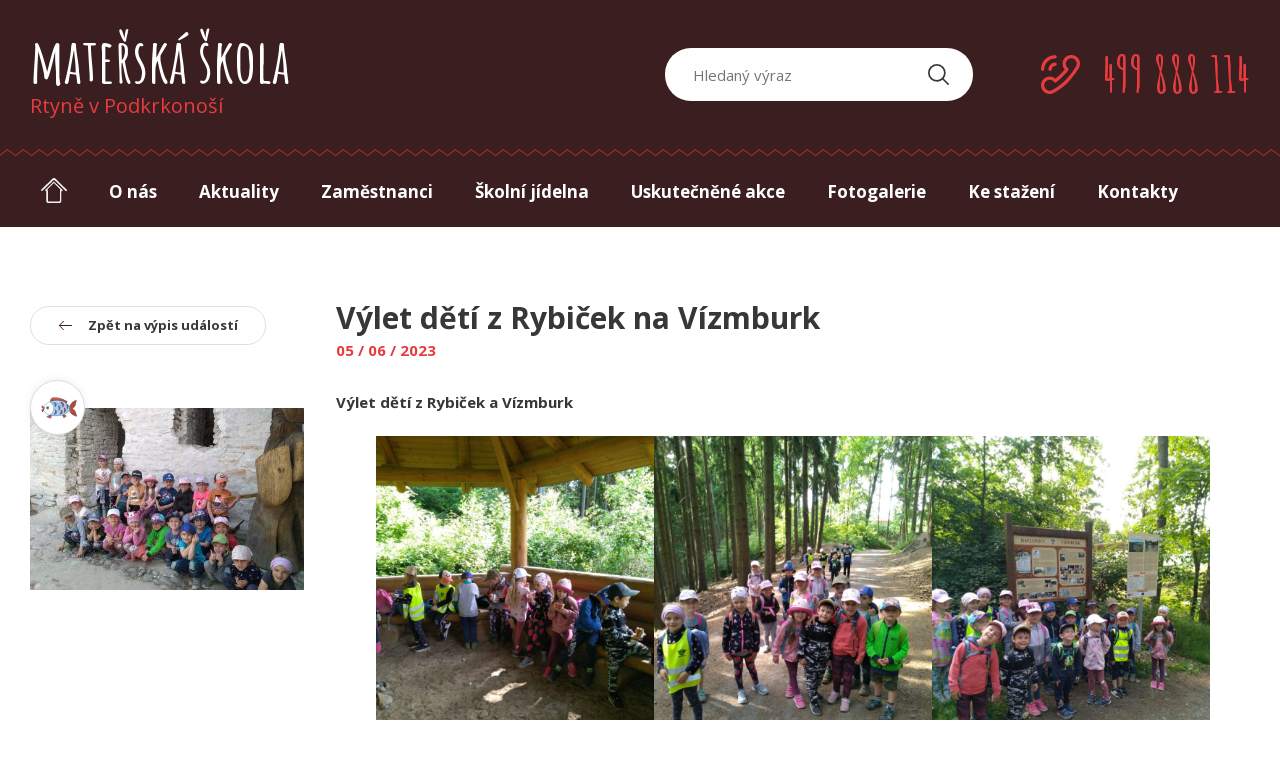

--- FILE ---
content_type: text/html; charset=UTF-8
request_url: https://www.msrtyne.cz/akce/vylet-deti-z-rybicek-a-vizmburk
body_size: 10988
content:
<!DOCTYPE html><html lang="cs" class="no-js"><head><meta charset="UTF-8" /><meta http-equiv="x-ua-compatible" content="ie=edge"><meta name="viewport" content="width=device-width" /><link rel="profile" href="http://gmpg.org/xfn/11" /><link rel="pingback" href="" /><meta name='robots' content='index, follow, max-image-preview:large, max-snippet:-1, max-video-preview:-1' /><style>img:is([sizes="auto" i], [sizes^="auto," i]) { contain-intrinsic-size: 3000px 1500px }</style><link media="all" href="https://www.msrtyne.cz/corexdeay/cache/autoptimize/css/autoptimize_d5d17e3eb1cff031a28455427f1e4cf7.css" rel="stylesheet"><title>Výlet dětí z Rybiček na Vízmburk - Mateřská škola</title><link rel="canonical" href="https://www.msrtyne.cz/akce/vylet-deti-z-rybicek-a-vizmburk" /><meta property="og:locale" content="cs_CZ" /><meta property="og:type" content="article" /><meta property="og:title" content="Výlet dětí z Rybiček na Vízmburk - Mateřská škola" /><meta property="og:description" content="Výlet dětí z Rybiček a Vízmburk" /><meta property="og:url" content="https://www.msrtyne.cz/akce/vylet-deti-z-rybicek-a-vizmburk" /><meta property="og:site_name" content="Mateřská škola" /><meta property="article:modified_time" content="2023-06-05T15:27:53+00:00" /><meta property="og:image" content="http://www.msrtyne.cz/corexdeay/uploads/2023/06/IMG-20230605-WA0026.jpg" /><meta property="og:image:width" content="900" /><meta property="og:image:height" content="1200" /><meta property="og:image:type" content="image/jpeg" /><meta name="twitter:card" content="summary_large_image" /><meta name="twitter:label1" content="Odhadovaná doba čtení" /><meta name="twitter:data1" content="7 minut" /> <script type="application/ld+json" class="yoast-schema-graph">{"@context":"https://schema.org","@graph":[{"@type":"WebPage","@id":"https://www.msrtyne.cz/akce/vylet-deti-z-rybicek-a-vizmburk","url":"https://www.msrtyne.cz/akce/vylet-deti-z-rybicek-a-vizmburk","name":"Výlet dětí z Rybiček na Vízmburk - Mateřská škola","isPartOf":{"@id":"https://www.msrtyne.cz/#website"},"primaryImageOfPage":{"@id":"https://www.msrtyne.cz/akce/vylet-deti-z-rybicek-a-vizmburk#primaryimage"},"image":{"@id":"https://www.msrtyne.cz/akce/vylet-deti-z-rybicek-a-vizmburk#primaryimage"},"thumbnailUrl":"https://www.msrtyne.cz/corexdeay/uploads/2023/06/IMG-20230605-WA0026.jpg","datePublished":"2023-06-05T15:27:18+00:00","dateModified":"2023-06-05T15:27:53+00:00","breadcrumb":{"@id":"https://www.msrtyne.cz/akce/vylet-deti-z-rybicek-a-vizmburk#breadcrumb"},"inLanguage":"cs","potentialAction":[{"@type":"ReadAction","target":["https://www.msrtyne.cz/akce/vylet-deti-z-rybicek-a-vizmburk"]}]},{"@type":"ImageObject","inLanguage":"cs","@id":"https://www.msrtyne.cz/akce/vylet-deti-z-rybicek-a-vizmburk#primaryimage","url":"https://www.msrtyne.cz/corexdeay/uploads/2023/06/IMG-20230605-WA0026.jpg","contentUrl":"https://www.msrtyne.cz/corexdeay/uploads/2023/06/IMG-20230605-WA0026.jpg","width":900,"height":1200},{"@type":"BreadcrumbList","@id":"https://www.msrtyne.cz/akce/vylet-deti-z-rybicek-a-vizmburk#breadcrumb","itemListElement":[{"@type":"ListItem","position":1,"name":"Domů","item":"https://www.msrtyne.cz/"},{"@type":"ListItem","position":2,"name":"Akce","item":"https://www.msrtyne.cz/uskutecnene-akce"},{"@type":"ListItem","position":3,"name":"Výlet dětí z Rybiček na Vízmburk"}]},{"@type":"WebSite","@id":"https://www.msrtyne.cz/#website","url":"https://www.msrtyne.cz/","name":"Mateřská škola","description":"Rtyně v Podkrkonoší","potentialAction":[{"@type":"SearchAction","target":{"@type":"EntryPoint","urlTemplate":"https://www.msrtyne.cz/?s={search_term_string}"},"query-input":{"@type":"PropertyValueSpecification","valueRequired":true,"valueName":"search_term_string"}}],"inLanguage":"cs"}]}</script>  <script type="text/javascript">window._wpemojiSettings = {"baseUrl":"https:\/\/s.w.org\/images\/core\/emoji\/16.0.1\/72x72\/","ext":".png","svgUrl":"https:\/\/s.w.org\/images\/core\/emoji\/16.0.1\/svg\/","svgExt":".svg","source":{"concatemoji":"https:\/\/www.msrtyne.cz\/wp-includes\/js\/wp-emoji-release.min.js?ver=6.8.3"}};
/*! This file is auto-generated */
!function(s,n){var o,i,e;function c(e){try{var t={supportTests:e,timestamp:(new Date).valueOf()};sessionStorage.setItem(o,JSON.stringify(t))}catch(e){}}function p(e,t,n){e.clearRect(0,0,e.canvas.width,e.canvas.height),e.fillText(t,0,0);var t=new Uint32Array(e.getImageData(0,0,e.canvas.width,e.canvas.height).data),a=(e.clearRect(0,0,e.canvas.width,e.canvas.height),e.fillText(n,0,0),new Uint32Array(e.getImageData(0,0,e.canvas.width,e.canvas.height).data));return t.every(function(e,t){return e===a[t]})}function u(e,t){e.clearRect(0,0,e.canvas.width,e.canvas.height),e.fillText(t,0,0);for(var n=e.getImageData(16,16,1,1),a=0;a<n.data.length;a++)if(0!==n.data[a])return!1;return!0}function f(e,t,n,a){switch(t){case"flag":return n(e,"\ud83c\udff3\ufe0f\u200d\u26a7\ufe0f","\ud83c\udff3\ufe0f\u200b\u26a7\ufe0f")?!1:!n(e,"\ud83c\udde8\ud83c\uddf6","\ud83c\udde8\u200b\ud83c\uddf6")&&!n(e,"\ud83c\udff4\udb40\udc67\udb40\udc62\udb40\udc65\udb40\udc6e\udb40\udc67\udb40\udc7f","\ud83c\udff4\u200b\udb40\udc67\u200b\udb40\udc62\u200b\udb40\udc65\u200b\udb40\udc6e\u200b\udb40\udc67\u200b\udb40\udc7f");case"emoji":return!a(e,"\ud83e\udedf")}return!1}function g(e,t,n,a){var r="undefined"!=typeof WorkerGlobalScope&&self instanceof WorkerGlobalScope?new OffscreenCanvas(300,150):s.createElement("canvas"),o=r.getContext("2d",{willReadFrequently:!0}),i=(o.textBaseline="top",o.font="600 32px Arial",{});return e.forEach(function(e){i[e]=t(o,e,n,a)}),i}function t(e){var t=s.createElement("script");t.src=e,t.defer=!0,s.head.appendChild(t)}"undefined"!=typeof Promise&&(o="wpEmojiSettingsSupports",i=["flag","emoji"],n.supports={everything:!0,everythingExceptFlag:!0},e=new Promise(function(e){s.addEventListener("DOMContentLoaded",e,{once:!0})}),new Promise(function(t){var n=function(){try{var e=JSON.parse(sessionStorage.getItem(o));if("object"==typeof e&&"number"==typeof e.timestamp&&(new Date).valueOf()<e.timestamp+604800&&"object"==typeof e.supportTests)return e.supportTests}catch(e){}return null}();if(!n){if("undefined"!=typeof Worker&&"undefined"!=typeof OffscreenCanvas&&"undefined"!=typeof URL&&URL.createObjectURL&&"undefined"!=typeof Blob)try{var e="postMessage("+g.toString()+"("+[JSON.stringify(i),f.toString(),p.toString(),u.toString()].join(",")+"));",a=new Blob([e],{type:"text/javascript"}),r=new Worker(URL.createObjectURL(a),{name:"wpTestEmojiSupports"});return void(r.onmessage=function(e){c(n=e.data),r.terminate(),t(n)})}catch(e){}c(n=g(i,f,p,u))}t(n)}).then(function(e){for(var t in e)n.supports[t]=e[t],n.supports.everything=n.supports.everything&&n.supports[t],"flag"!==t&&(n.supports.everythingExceptFlag=n.supports.everythingExceptFlag&&n.supports[t]);n.supports.everythingExceptFlag=n.supports.everythingExceptFlag&&!n.supports.flag,n.DOMReady=!1,n.readyCallback=function(){n.DOMReady=!0}}).then(function(){return e}).then(function(){var e;n.supports.everything||(n.readyCallback(),(e=n.source||{}).concatemoji?t(e.concatemoji):e.wpemoji&&e.twemoji&&(t(e.twemoji),t(e.wpemoji)))}))}((window,document),window._wpemojiSettings);</script> <style id='wp-emoji-styles-inline-css' type='text/css'>img.wp-smiley, img.emoji {
		display: inline !important;
		border: none !important;
		box-shadow: none !important;
		height: 1em !important;
		width: 1em !important;
		margin: 0 0.07em !important;
		vertical-align: -0.1em !important;
		background: none !important;
		padding: 0 !important;
	}</style><style id='classic-theme-styles-inline-css' type='text/css'>/*! This file is auto-generated */
.wp-block-button__link{color:#fff;background-color:#32373c;border-radius:9999px;box-shadow:none;text-decoration:none;padding:calc(.667em + 2px) calc(1.333em + 2px);font-size:1.125em}.wp-block-file__button{background:#32373c;color:#fff;text-decoration:none}</style><style id='global-styles-inline-css' type='text/css'>:root{--wp--preset--aspect-ratio--square: 1;--wp--preset--aspect-ratio--4-3: 4/3;--wp--preset--aspect-ratio--3-4: 3/4;--wp--preset--aspect-ratio--3-2: 3/2;--wp--preset--aspect-ratio--2-3: 2/3;--wp--preset--aspect-ratio--16-9: 16/9;--wp--preset--aspect-ratio--9-16: 9/16;--wp--preset--color--black: #000000;--wp--preset--color--cyan-bluish-gray: #abb8c3;--wp--preset--color--white: #ffffff;--wp--preset--color--pale-pink: #f78da7;--wp--preset--color--vivid-red: #cf2e2e;--wp--preset--color--luminous-vivid-orange: #ff6900;--wp--preset--color--luminous-vivid-amber: #fcb900;--wp--preset--color--light-green-cyan: #7bdcb5;--wp--preset--color--vivid-green-cyan: #00d084;--wp--preset--color--pale-cyan-blue: #8ed1fc;--wp--preset--color--vivid-cyan-blue: #0693e3;--wp--preset--color--vivid-purple: #9b51e0;--wp--preset--gradient--vivid-cyan-blue-to-vivid-purple: linear-gradient(135deg,rgba(6,147,227,1) 0%,rgb(155,81,224) 100%);--wp--preset--gradient--light-green-cyan-to-vivid-green-cyan: linear-gradient(135deg,rgb(122,220,180) 0%,rgb(0,208,130) 100%);--wp--preset--gradient--luminous-vivid-amber-to-luminous-vivid-orange: linear-gradient(135deg,rgba(252,185,0,1) 0%,rgba(255,105,0,1) 100%);--wp--preset--gradient--luminous-vivid-orange-to-vivid-red: linear-gradient(135deg,rgba(255,105,0,1) 0%,rgb(207,46,46) 100%);--wp--preset--gradient--very-light-gray-to-cyan-bluish-gray: linear-gradient(135deg,rgb(238,238,238) 0%,rgb(169,184,195) 100%);--wp--preset--gradient--cool-to-warm-spectrum: linear-gradient(135deg,rgb(74,234,220) 0%,rgb(151,120,209) 20%,rgb(207,42,186) 40%,rgb(238,44,130) 60%,rgb(251,105,98) 80%,rgb(254,248,76) 100%);--wp--preset--gradient--blush-light-purple: linear-gradient(135deg,rgb(255,206,236) 0%,rgb(152,150,240) 100%);--wp--preset--gradient--blush-bordeaux: linear-gradient(135deg,rgb(254,205,165) 0%,rgb(254,45,45) 50%,rgb(107,0,62) 100%);--wp--preset--gradient--luminous-dusk: linear-gradient(135deg,rgb(255,203,112) 0%,rgb(199,81,192) 50%,rgb(65,88,208) 100%);--wp--preset--gradient--pale-ocean: linear-gradient(135deg,rgb(255,245,203) 0%,rgb(182,227,212) 50%,rgb(51,167,181) 100%);--wp--preset--gradient--electric-grass: linear-gradient(135deg,rgb(202,248,128) 0%,rgb(113,206,126) 100%);--wp--preset--gradient--midnight: linear-gradient(135deg,rgb(2,3,129) 0%,rgb(40,116,252) 100%);--wp--preset--font-size--small: 13px;--wp--preset--font-size--medium: 20px;--wp--preset--font-size--large: 36px;--wp--preset--font-size--x-large: 42px;--wp--preset--spacing--20: 0.44rem;--wp--preset--spacing--30: 0.67rem;--wp--preset--spacing--40: 1rem;--wp--preset--spacing--50: 1.5rem;--wp--preset--spacing--60: 2.25rem;--wp--preset--spacing--70: 3.38rem;--wp--preset--spacing--80: 5.06rem;--wp--preset--shadow--natural: 6px 6px 9px rgba(0, 0, 0, 0.2);--wp--preset--shadow--deep: 12px 12px 50px rgba(0, 0, 0, 0.4);--wp--preset--shadow--sharp: 6px 6px 0px rgba(0, 0, 0, 0.2);--wp--preset--shadow--outlined: 6px 6px 0px -3px rgba(255, 255, 255, 1), 6px 6px rgba(0, 0, 0, 1);--wp--preset--shadow--crisp: 6px 6px 0px rgba(0, 0, 0, 1);}:where(.is-layout-flex){gap: 0.5em;}:where(.is-layout-grid){gap: 0.5em;}body .is-layout-flex{display: flex;}.is-layout-flex{flex-wrap: wrap;align-items: center;}.is-layout-flex > :is(*, div){margin: 0;}body .is-layout-grid{display: grid;}.is-layout-grid > :is(*, div){margin: 0;}:where(.wp-block-columns.is-layout-flex){gap: 2em;}:where(.wp-block-columns.is-layout-grid){gap: 2em;}:where(.wp-block-post-template.is-layout-flex){gap: 1.25em;}:where(.wp-block-post-template.is-layout-grid){gap: 1.25em;}.has-black-color{color: var(--wp--preset--color--black) !important;}.has-cyan-bluish-gray-color{color: var(--wp--preset--color--cyan-bluish-gray) !important;}.has-white-color{color: var(--wp--preset--color--white) !important;}.has-pale-pink-color{color: var(--wp--preset--color--pale-pink) !important;}.has-vivid-red-color{color: var(--wp--preset--color--vivid-red) !important;}.has-luminous-vivid-orange-color{color: var(--wp--preset--color--luminous-vivid-orange) !important;}.has-luminous-vivid-amber-color{color: var(--wp--preset--color--luminous-vivid-amber) !important;}.has-light-green-cyan-color{color: var(--wp--preset--color--light-green-cyan) !important;}.has-vivid-green-cyan-color{color: var(--wp--preset--color--vivid-green-cyan) !important;}.has-pale-cyan-blue-color{color: var(--wp--preset--color--pale-cyan-blue) !important;}.has-vivid-cyan-blue-color{color: var(--wp--preset--color--vivid-cyan-blue) !important;}.has-vivid-purple-color{color: var(--wp--preset--color--vivid-purple) !important;}.has-black-background-color{background-color: var(--wp--preset--color--black) !important;}.has-cyan-bluish-gray-background-color{background-color: var(--wp--preset--color--cyan-bluish-gray) !important;}.has-white-background-color{background-color: var(--wp--preset--color--white) !important;}.has-pale-pink-background-color{background-color: var(--wp--preset--color--pale-pink) !important;}.has-vivid-red-background-color{background-color: var(--wp--preset--color--vivid-red) !important;}.has-luminous-vivid-orange-background-color{background-color: var(--wp--preset--color--luminous-vivid-orange) !important;}.has-luminous-vivid-amber-background-color{background-color: var(--wp--preset--color--luminous-vivid-amber) !important;}.has-light-green-cyan-background-color{background-color: var(--wp--preset--color--light-green-cyan) !important;}.has-vivid-green-cyan-background-color{background-color: var(--wp--preset--color--vivid-green-cyan) !important;}.has-pale-cyan-blue-background-color{background-color: var(--wp--preset--color--pale-cyan-blue) !important;}.has-vivid-cyan-blue-background-color{background-color: var(--wp--preset--color--vivid-cyan-blue) !important;}.has-vivid-purple-background-color{background-color: var(--wp--preset--color--vivid-purple) !important;}.has-black-border-color{border-color: var(--wp--preset--color--black) !important;}.has-cyan-bluish-gray-border-color{border-color: var(--wp--preset--color--cyan-bluish-gray) !important;}.has-white-border-color{border-color: var(--wp--preset--color--white) !important;}.has-pale-pink-border-color{border-color: var(--wp--preset--color--pale-pink) !important;}.has-vivid-red-border-color{border-color: var(--wp--preset--color--vivid-red) !important;}.has-luminous-vivid-orange-border-color{border-color: var(--wp--preset--color--luminous-vivid-orange) !important;}.has-luminous-vivid-amber-border-color{border-color: var(--wp--preset--color--luminous-vivid-amber) !important;}.has-light-green-cyan-border-color{border-color: var(--wp--preset--color--light-green-cyan) !important;}.has-vivid-green-cyan-border-color{border-color: var(--wp--preset--color--vivid-green-cyan) !important;}.has-pale-cyan-blue-border-color{border-color: var(--wp--preset--color--pale-cyan-blue) !important;}.has-vivid-cyan-blue-border-color{border-color: var(--wp--preset--color--vivid-cyan-blue) !important;}.has-vivid-purple-border-color{border-color: var(--wp--preset--color--vivid-purple) !important;}.has-vivid-cyan-blue-to-vivid-purple-gradient-background{background: var(--wp--preset--gradient--vivid-cyan-blue-to-vivid-purple) !important;}.has-light-green-cyan-to-vivid-green-cyan-gradient-background{background: var(--wp--preset--gradient--light-green-cyan-to-vivid-green-cyan) !important;}.has-luminous-vivid-amber-to-luminous-vivid-orange-gradient-background{background: var(--wp--preset--gradient--luminous-vivid-amber-to-luminous-vivid-orange) !important;}.has-luminous-vivid-orange-to-vivid-red-gradient-background{background: var(--wp--preset--gradient--luminous-vivid-orange-to-vivid-red) !important;}.has-very-light-gray-to-cyan-bluish-gray-gradient-background{background: var(--wp--preset--gradient--very-light-gray-to-cyan-bluish-gray) !important;}.has-cool-to-warm-spectrum-gradient-background{background: var(--wp--preset--gradient--cool-to-warm-spectrum) !important;}.has-blush-light-purple-gradient-background{background: var(--wp--preset--gradient--blush-light-purple) !important;}.has-blush-bordeaux-gradient-background{background: var(--wp--preset--gradient--blush-bordeaux) !important;}.has-luminous-dusk-gradient-background{background: var(--wp--preset--gradient--luminous-dusk) !important;}.has-pale-ocean-gradient-background{background: var(--wp--preset--gradient--pale-ocean) !important;}.has-electric-grass-gradient-background{background: var(--wp--preset--gradient--electric-grass) !important;}.has-midnight-gradient-background{background: var(--wp--preset--gradient--midnight) !important;}.has-small-font-size{font-size: var(--wp--preset--font-size--small) !important;}.has-medium-font-size{font-size: var(--wp--preset--font-size--medium) !important;}.has-large-font-size{font-size: var(--wp--preset--font-size--large) !important;}.has-x-large-font-size{font-size: var(--wp--preset--font-size--x-large) !important;}
:where(.wp-block-post-template.is-layout-flex){gap: 1.25em;}:where(.wp-block-post-template.is-layout-grid){gap: 1.25em;}
:where(.wp-block-columns.is-layout-flex){gap: 2em;}:where(.wp-block-columns.is-layout-grid){gap: 2em;}
:root :where(.wp-block-pullquote){font-size: 1.5em;line-height: 1.6;}</style> <script type="text/javascript" src="https://www.msrtyne.cz/wp-includes/js/jquery/jquery.min.js?ver=3.7.1" id="jquery-core-js"></script> <link rel="https://api.w.org/" href="https://www.msrtyne.cz/wp-json/" /><link rel="alternate" title="JSON" type="application/json" href="https://www.msrtyne.cz/wp-json/wp/v2/rtyneaction/14986" /><link rel="EditURI" type="application/rsd+xml" title="RSD" href="https://www.msrtyne.cz/xmlrpc.php?rsd" /><meta name="generator" content="WordPress 6.8.3" /><link rel='shortlink' href='https://www.msrtyne.cz/?p=14986' /><link rel="alternate" title="oEmbed (JSON)" type="application/json+oembed" href="https://www.msrtyne.cz/wp-json/oembed/1.0/embed?url=https%3A%2F%2Fwww.msrtyne.cz%2Fakce%2Fvylet-deti-z-rybicek-a-vizmburk" /><link rel="alternate" title="oEmbed (XML)" type="text/xml+oembed" href="https://www.msrtyne.cz/wp-json/oembed/1.0/embed?url=https%3A%2F%2Fwww.msrtyne.cz%2Fakce%2Fvylet-deti-z-rybicek-a-vizmburk&#038;format=xml" /><link rel="apple-touch-icon" sizes="180x180" href="https://www.msrtyne.cz/corexdeay/themes/rtyne/favicons/apple-touch-icon.png"><link rel="icon" type="image/png" href="https://www.msrtyne.cz/corexdeay/themes/rtyne/favicons/favicon-32x32.png" sizes="32x32"><link rel="icon" type="image/png" href="https://www.msrtyne.cz/corexdeay/themes/rtyne/favicons/favicon-16x16.png" sizes="16x16"><link rel="manifest" href="https://www.msrtyne.cz/corexdeay/themes/rtyne/favicons/manifest.json"><link rel="mask-icon" href="https://www.msrtyne.cz/corexdeay/themes/rtyne/favicons/safari-pinned-tab.svg" color="#5bbad5"><link rel="shortcut icon" href="https://www.msrtyne.cz/corexdeay/themes/rtyne/favicons/favicon.ico"><meta name="msapplication-config" content="https://www.msrtyne.cz/corexdeay/themes/rtyne/favicons/browserconfig.xml"><meta name="theme-color" content="#ffffff"> <script>/*! grunt-grunticon Stylesheet Loader - v2.1.6 | https://github.com/filamentgroup/grunticon | (c) 2015 Scott Jehl, Filament Group, Inc. | MIT license. */
	!function(){function e(e,n,t){"use strict";var o=window.document.createElement("link"),r=n||window.document.getElementsByTagName("script")[0],a=window.document.styleSheets;return o.rel="stylesheet",o.href=e,o.media="only x",r.parentNode.insertBefore(o,r),o.onloadcssdefined=function(e){for(var n,t=0;t<a.length;t++)a[t].href&&a[t].href===o.href&&(n=!0);n?e():setTimeout(function(){o.onloadcssdefined(e)})},o.onloadcssdefined(function(){o.media=t||"all"}),o}function n(e,n){e.onload=function(){e.onload=null,n&&n.call(e)},"isApplicationInstalled"in navigator&&"onloadcssdefined"in e&&e.onloadcssdefined(n)}!function(t){var o=function(r,a){"use strict";if(r&&3===r.length){var i=t.navigator,c=t.document,s=t.Image,d=!(!c.createElementNS||!c.createElementNS("http://www.w3.org/2000/svg","svg").createSVGRect||!c.implementation.hasFeature("http://www.w3.org/TR/SVG11/feature#Image","1.1")||t.opera&&i.userAgent.indexOf("Chrome")===-1||i.userAgent.indexOf("Series40")!==-1),l=new s;l.onerror=function(){o.method="png",o.href=r[2],e(r[2])},l.onload=function(){var t=1===l.width&&1===l.height,i=r[t&&d?0:t?1:2];t&&d?o.method="svg":t?o.method="datapng":o.method="png",o.href=i,n(e(i),a)},l.src="[data-uri]",c.documentElement.className+=" grunticon"}};o.loadCSS=e,o.onloadCSS=n,t.grunticon=o}(this),function(e,n){"use strict";var t=n.document,o="grunticon:",r=function(e){if(t.attachEvent?"complete"===t.readyState:"loading"!==t.readyState)e();else{var n=!1;t.addEventListener("readystatechange",function(){n||(n=!0,e())},!1)}},a=function(e){return n.document.querySelector('link[href$="'+e+'"]')},i=function(e){var n,t,r,a,i,c,s={};if(n=e.sheet,!n)return s;t=n.cssRules?n.cssRules:n.rules;for(var d=0;d<t.length;d++)r=t[d].cssText,a=o+t[d].selectorText,i=r.split(");")[0].match(/US\-ASCII\,([^"']+)/),i&&i[1]&&(c=decodeURIComponent(i[1]),s[a]=c);return s},c=function(e){var n,r,a,i;a="data-grunticon-embed";for(var c in e){i=c.slice(o.length);try{n=t.querySelectorAll(i)}catch(e){continue}r=[];for(var s=0;s<n.length;s++)null!==n[s].getAttribute(a)&&r.push(n[s]);if(r.length)for(s=0;s<r.length;s++)r[s].innerHTML=e[c],r[s].style.backgroundImage="none",r[s].removeAttribute(a)}return r},s=function(n){"svg"===e.method&&r(function(){c(i(a(e.href))),"function"==typeof n&&n()})};e.embedIcons=c,e.getCSS=a,e.getIcons=i,e.ready=r,e.svgLoadedCallback=s,e.embedSVG=s}(grunticon,this)}();
	grunticon(
		["https://www.msrtyne.cz/corexdeay/themes/rtyne/img/svg-out/icons.data.svg.css",
		"https://www.msrtyne.cz/corexdeay/themes/rtyne/img/svg-out/icons.data.png.css",
		"https://www.msrtyne.cz/corexdeay/themes/rtyne/img/svg-out/icons.fallback.css"], grunticon.svgLoadedCallback);</script> <noscript><link href="https://www.msrtyne.cz/corexdeay/themes/rtyne/img/svg-out/icons.fallback.css" rel="stylesheet"></noscript> <script>WebFontConfig = {
            google: {
                families: ['Amatic SC:400,700:latin,latin-ext', 'Open Sans:300,400,700:latin-ext']
                //'Open Sans Condensed:300,700:latin,greek'
            },
            active: function() {
                document.cookie ='wfont=1; expires='+(new Date(new Date().getTime() + 86400000)).toGMTString()+'; path=/'
            }
        };
        (function(d) {
            var wf = d.createElement('script'), s = d.scripts[0];
            wf.src = 'https://ajax.googleapis.com/ajax/libs/webfont/1.6.16/webfont.js';
            s.parentNode.insertBefore(wf, s);
        })(document);</script> <link rel="prefetch" href="https://fonts.googleapis.com/css?family=Amatic+SC" /><link rel="prefetch" href="https://fonts.googleapis.com/css?family=Open+Sans" /> <script>var sliderAuto = false;
  
    var sliderPause = 10000;</script> </head><body class="wp-singular rtyneaction-template-default single single-rtyneaction postid-14986 wp-theme-rtyne"><div id="all" class=""><div class="main cf"><header class="cf"><div class="header__content"><div class="container cf"><div class="header__content__left"><div class="logo_container"> <a href="https://www.msrtyne.cz/"> <span class="logo_container__title">Mateřská škola</span> <span class="logo_container__subtitle">Rtyně v Podkrkonoší</span> </a></div></div><div class="header__content__right"><div class="search_container"><form method="get" id="searchform" action="https://www.msrtyne.cz/"><div class="search-form-content"> <input class="search-input" type="search" value="" name="s" id="s" placeholder="Hledaný výraz"> <button type="submit" id="searchsubmit" value="" class="icon-search"></button></div></form></div><div class="phone_container"> <span class="icon-call">499 888 114</span></div></div></div></div><div class="header__separator"></div><div class="header_phone__tablet cf"><div class="phone_container"> <span class="icon-call">499 888 114</span></div></div><div class="header_search__mobile cf"> <a id="js-search-show" class="icon-search-small" href="#"></a><div class="search_container"><form method="get" id="searchform" action="https://www.msrtyne.cz/"><div class="search-form-content"> <input class="search-input" type="search" value="" name="s" id="s" placeholder="Hledaný výraz"> <button type="submit" id="searchsubmit" value="" class="icon-search"></button></div></form></div></div><nav role="navigation"><div class="container cf"><div id="js-menu-switcher" class="menu__switcher"> <a class="cf" href="#"><div class="button__ico"> <span></span> <span></span> <span></span> <span></span></div><div class="button__text"> Menu</div> </a></div><ul id="menu-hlavni-menu" class="navigation__menu js-navigation__menu cf"><li><a accesskey="0" href="https://www.msrtyne.cz/"><span class="icon-home"></span></a></li><li id="menu-item-25" class="menu-item menu-item-type-post_type menu-item-object-page menu-item-25"><a accesskey="1" href="https://www.msrtyne.cz/o-nas">O nás</a></li><li id="menu-item-29" class="menu-item menu-item-type-taxonomy menu-item-object-category menu-item-29"><a accesskey="2" href="https://www.msrtyne.cz/aktuality">Aktuality</a></li><li id="menu-item-27" class="menu-item menu-item-type-post_type menu-item-object-page menu-item-27"><a accesskey="3" href="https://www.msrtyne.cz/zamestnanci">Zaměstnanci</a></li><li id="menu-item-32" class="menu-item menu-item-type-post_type menu-item-object-page menu-item-32"><a accesskey="4" href="https://www.msrtyne.cz/skolni-jidelna">Školní jídelna</a></li><li id="menu-item-26" class="menu-item menu-item-type-post_type menu-item-object-page menu-item-26"><a accesskey="5" href="https://www.msrtyne.cz/uskutecnene-akce">Uskutečněné akce</a></li><li id="menu-item-21" class="menu-item menu-item-type-post_type menu-item-object-page menu-item-21"><a accesskey="6" href="https://www.msrtyne.cz/fotogalerie">Fotogalerie</a></li><li id="menu-item-22" class="menu-item menu-item-type-post_type menu-item-object-page menu-item-22"><a accesskey="7" href="https://www.msrtyne.cz/ke-stazeni">Ke stažení</a></li><li id="menu-item-23" class="menu-item menu-item-type-post_type menu-item-object-page menu-item-23"><a accesskey="8" href="https://www.msrtyne.cz/kontakty">Kontakty</a></li></ul></div></nav></header><div class="content"><main id="content" class="main__primary" role="main"><article id="post-14986" class="post-14986 rtyneaction type-rtyneaction status-publish has-post-thumbnail hentry post_class-rybicky"><div class="page_content"><div id="js-container" class="container cf"><div class="js-page_content__item page_content__sidebar"><div class="sidebar__btn_back"> <a class="btn" href="https://www.msrtyne.cz/uskutecnene-akce"><span class="icon-arrow-back"></span>Zpět na výpis událostí</a></div><div class="item__image"><div class="item_classes"><ul class="cf"><li><img width="150" height="150" src="https://www.msrtyne.cz/corexdeay/uploads/2016/08/rybicky-kopie-150x150.png" class="attachment-thumbnail size-thumbnail" alt="" decoding="async" srcset="https://www.msrtyne.cz/corexdeay/uploads/2016/08/rybicky-kopie-150x150.png 150w, https://www.msrtyne.cz/corexdeay/uploads/2016/08/rybicky-kopie-149x149.png 149w, https://www.msrtyne.cz/corexdeay/uploads/2016/08/rybicky-kopie-123x123.png 123w, https://www.msrtyne.cz/corexdeay/uploads/2016/08/rybicky-kopie.png 151w" sizes="(max-width: 150px) 100vw, 150px" /></li></ul></div> <img width="274" height="182" src="https://www.msrtyne.cz/corexdeay/uploads/2023/06/IMG-20230605-WA0026-274x182.jpg" class="attachment-small-thumbnail size-small-thumbnail wp-post-image" alt="" decoding="async" /></div></div><div class="js-page_content__item page_content__text"><h1>Výlet dětí z Rybiček na Vízmburk</h1> <span class="page_content__date">05 / 06 / 2023</span><p><strong>Výlet dětí z Rybiček a Vízmburk</strong></p><figure class="wp-block-gallery has-nested-images columns-default is-cropped wp-block-gallery-1 is-layout-flex wp-block-gallery-is-layout-flex"><figure class="wp-block-image size-large"><a href="https://www.msrtyne.cz/corexdeay/uploads/2023/06/IMG-20230605-WA0006.jpg" data-rel="lightbox-image-0" data-rl_title="IMG-20230605-WA0006" data-rl_caption="" title="IMG-20230605-WA0006"><img fetchpriority="high" decoding="async" width="768" height="1024" data-id="14990" src="https://www.msrtyne.cz/corexdeay/uploads/2023/06/IMG-20230605-WA0006-768x1024.jpg" alt="" class="wp-image-14990" srcset="https://www.msrtyne.cz/corexdeay/uploads/2023/06/IMG-20230605-WA0006-768x1024.jpg 768w, https://www.msrtyne.cz/corexdeay/uploads/2023/06/IMG-20230605-WA0006-225x300.jpg 225w, https://www.msrtyne.cz/corexdeay/uploads/2023/06/IMG-20230605-WA0006-330x440.jpg 330w, https://www.msrtyne.cz/corexdeay/uploads/2023/06/IMG-20230605-WA0006.jpg 900w" sizes="(max-width: 768px) 100vw, 768px" /></a></figure><figure class="wp-block-image size-large"><a href="https://www.msrtyne.cz/corexdeay/uploads/2023/06/IMG-20230605-WA0007.jpg" data-rel="lightbox-image-1" data-rl_title="IMG-20230605-WA0007" data-rl_caption="" title="IMG-20230605-WA0007"><img loading="lazy" decoding="async" width="768" height="1024" data-id="14988" src="https://www.msrtyne.cz/corexdeay/uploads/2023/06/IMG-20230605-WA0007-768x1024.jpg" alt="" class="wp-image-14988" srcset="https://www.msrtyne.cz/corexdeay/uploads/2023/06/IMG-20230605-WA0007-768x1024.jpg 768w, https://www.msrtyne.cz/corexdeay/uploads/2023/06/IMG-20230605-WA0007-225x300.jpg 225w, https://www.msrtyne.cz/corexdeay/uploads/2023/06/IMG-20230605-WA0007-330x440.jpg 330w, https://www.msrtyne.cz/corexdeay/uploads/2023/06/IMG-20230605-WA0007.jpg 900w" sizes="auto, (max-width: 768px) 100vw, 768px" /></a></figure><figure class="wp-block-image size-large"><a href="https://www.msrtyne.cz/corexdeay/uploads/2023/06/IMG-20230605-WA0008.jpg" data-rel="lightbox-image-2" data-rl_title="IMG-20230605-WA0008" data-rl_caption="" title="IMG-20230605-WA0008"><img loading="lazy" decoding="async" width="768" height="1024" data-id="14987" src="https://www.msrtyne.cz/corexdeay/uploads/2023/06/IMG-20230605-WA0008-768x1024.jpg" alt="" class="wp-image-14987" srcset="https://www.msrtyne.cz/corexdeay/uploads/2023/06/IMG-20230605-WA0008-768x1024.jpg 768w, https://www.msrtyne.cz/corexdeay/uploads/2023/06/IMG-20230605-WA0008-225x300.jpg 225w, https://www.msrtyne.cz/corexdeay/uploads/2023/06/IMG-20230605-WA0008-330x440.jpg 330w, https://www.msrtyne.cz/corexdeay/uploads/2023/06/IMG-20230605-WA0008.jpg 900w" sizes="auto, (max-width: 768px) 100vw, 768px" /></a></figure><figure class="wp-block-image size-large"><a href="https://www.msrtyne.cz/corexdeay/uploads/2023/06/IMG-20230605-WA0009.jpg" data-rel="lightbox-image-3" data-rl_title="IMG-20230605-WA0009" data-rl_caption="" title="IMG-20230605-WA0009"><img loading="lazy" decoding="async" width="768" height="1024" data-id="14991" src="https://www.msrtyne.cz/corexdeay/uploads/2023/06/IMG-20230605-WA0009-768x1024.jpg" alt="" class="wp-image-14991" srcset="https://www.msrtyne.cz/corexdeay/uploads/2023/06/IMG-20230605-WA0009-768x1024.jpg 768w, https://www.msrtyne.cz/corexdeay/uploads/2023/06/IMG-20230605-WA0009-225x300.jpg 225w, https://www.msrtyne.cz/corexdeay/uploads/2023/06/IMG-20230605-WA0009-330x440.jpg 330w, https://www.msrtyne.cz/corexdeay/uploads/2023/06/IMG-20230605-WA0009.jpg 900w" sizes="auto, (max-width: 768px) 100vw, 768px" /></a></figure><figure class="wp-block-image size-large"><a href="https://www.msrtyne.cz/corexdeay/uploads/2023/06/IMG-20230605-WA0010.jpg" data-rel="lightbox-image-4" data-rl_title="IMG-20230605-WA0010" data-rl_caption="" title="IMG-20230605-WA0010"><img loading="lazy" decoding="async" width="768" height="1024" data-id="14989" src="https://www.msrtyne.cz/corexdeay/uploads/2023/06/IMG-20230605-WA0010-768x1024.jpg" alt="" class="wp-image-14989" srcset="https://www.msrtyne.cz/corexdeay/uploads/2023/06/IMG-20230605-WA0010-768x1024.jpg 768w, https://www.msrtyne.cz/corexdeay/uploads/2023/06/IMG-20230605-WA0010-225x300.jpg 225w, https://www.msrtyne.cz/corexdeay/uploads/2023/06/IMG-20230605-WA0010-330x440.jpg 330w, https://www.msrtyne.cz/corexdeay/uploads/2023/06/IMG-20230605-WA0010.jpg 900w" sizes="auto, (max-width: 768px) 100vw, 768px" /></a></figure><figure class="wp-block-image size-large"><a href="https://www.msrtyne.cz/corexdeay/uploads/2023/06/IMG-20230605-WA0011.jpg" data-rel="lightbox-image-5" data-rl_title="IMG-20230605-WA0011" data-rl_caption="" title="IMG-20230605-WA0011"><img loading="lazy" decoding="async" width="768" height="1024" data-id="14992" src="https://www.msrtyne.cz/corexdeay/uploads/2023/06/IMG-20230605-WA0011-768x1024.jpg" alt="" class="wp-image-14992" srcset="https://www.msrtyne.cz/corexdeay/uploads/2023/06/IMG-20230605-WA0011-768x1024.jpg 768w, https://www.msrtyne.cz/corexdeay/uploads/2023/06/IMG-20230605-WA0011-225x300.jpg 225w, https://www.msrtyne.cz/corexdeay/uploads/2023/06/IMG-20230605-WA0011-330x440.jpg 330w, https://www.msrtyne.cz/corexdeay/uploads/2023/06/IMG-20230605-WA0011.jpg 900w" sizes="auto, (max-width: 768px) 100vw, 768px" /></a></figure><figure class="wp-block-image size-large"><a href="https://www.msrtyne.cz/corexdeay/uploads/2023/06/IMG-20230605-WA0012.jpg" data-rel="lightbox-image-6" data-rl_title="IMG-20230605-WA0012" data-rl_caption="" title="IMG-20230605-WA0012"><img loading="lazy" decoding="async" width="768" height="1024" data-id="14993" src="https://www.msrtyne.cz/corexdeay/uploads/2023/06/IMG-20230605-WA0012-768x1024.jpg" alt="" class="wp-image-14993" srcset="https://www.msrtyne.cz/corexdeay/uploads/2023/06/IMG-20230605-WA0012-768x1024.jpg 768w, https://www.msrtyne.cz/corexdeay/uploads/2023/06/IMG-20230605-WA0012-225x300.jpg 225w, https://www.msrtyne.cz/corexdeay/uploads/2023/06/IMG-20230605-WA0012-330x440.jpg 330w, https://www.msrtyne.cz/corexdeay/uploads/2023/06/IMG-20230605-WA0012.jpg 900w" sizes="auto, (max-width: 768px) 100vw, 768px" /></a></figure><figure class="wp-block-image size-large"><a href="https://www.msrtyne.cz/corexdeay/uploads/2023/06/IMG-20230605-WA0013.jpg" data-rel="lightbox-image-7" data-rl_title="IMG-20230605-WA0013" data-rl_caption="" title="IMG-20230605-WA0013"><img loading="lazy" decoding="async" width="768" height="1024" data-id="14995" src="https://www.msrtyne.cz/corexdeay/uploads/2023/06/IMG-20230605-WA0013-768x1024.jpg" alt="" class="wp-image-14995" srcset="https://www.msrtyne.cz/corexdeay/uploads/2023/06/IMG-20230605-WA0013-768x1024.jpg 768w, https://www.msrtyne.cz/corexdeay/uploads/2023/06/IMG-20230605-WA0013-225x300.jpg 225w, https://www.msrtyne.cz/corexdeay/uploads/2023/06/IMG-20230605-WA0013-330x440.jpg 330w, https://www.msrtyne.cz/corexdeay/uploads/2023/06/IMG-20230605-WA0013.jpg 900w" sizes="auto, (max-width: 768px) 100vw, 768px" /></a></figure><figure class="wp-block-image size-large"><a href="https://www.msrtyne.cz/corexdeay/uploads/2023/06/IMG-20230605-WA0014.jpg" data-rel="lightbox-image-8" data-rl_title="IMG-20230605-WA0014" data-rl_caption="" title="IMG-20230605-WA0014"><img loading="lazy" decoding="async" width="768" height="1024" data-id="14994" src="https://www.msrtyne.cz/corexdeay/uploads/2023/06/IMG-20230605-WA0014-768x1024.jpg" alt="" class="wp-image-14994" srcset="https://www.msrtyne.cz/corexdeay/uploads/2023/06/IMG-20230605-WA0014-768x1024.jpg 768w, https://www.msrtyne.cz/corexdeay/uploads/2023/06/IMG-20230605-WA0014-225x300.jpg 225w, https://www.msrtyne.cz/corexdeay/uploads/2023/06/IMG-20230605-WA0014-330x440.jpg 330w, https://www.msrtyne.cz/corexdeay/uploads/2023/06/IMG-20230605-WA0014.jpg 900w" sizes="auto, (max-width: 768px) 100vw, 768px" /></a></figure><figure class="wp-block-image size-large"><a href="https://www.msrtyne.cz/corexdeay/uploads/2023/06/IMG-20230605-WA0015.jpg" data-rel="lightbox-image-9" data-rl_title="IMG-20230605-WA0015" data-rl_caption="" title="IMG-20230605-WA0015"><img loading="lazy" decoding="async" width="768" height="1024" data-id="14997" src="https://www.msrtyne.cz/corexdeay/uploads/2023/06/IMG-20230605-WA0015-768x1024.jpg" alt="" class="wp-image-14997" srcset="https://www.msrtyne.cz/corexdeay/uploads/2023/06/IMG-20230605-WA0015-768x1024.jpg 768w, https://www.msrtyne.cz/corexdeay/uploads/2023/06/IMG-20230605-WA0015-225x300.jpg 225w, https://www.msrtyne.cz/corexdeay/uploads/2023/06/IMG-20230605-WA0015-330x440.jpg 330w, https://www.msrtyne.cz/corexdeay/uploads/2023/06/IMG-20230605-WA0015.jpg 900w" sizes="auto, (max-width: 768px) 100vw, 768px" /></a></figure><figure class="wp-block-image size-large"><a href="https://www.msrtyne.cz/corexdeay/uploads/2023/06/IMG-20230605-WA0016.jpg" data-rel="lightbox-image-10" data-rl_title="IMG-20230605-WA0016" data-rl_caption="" title="IMG-20230605-WA0016"><img loading="lazy" decoding="async" width="768" height="1024" data-id="14996" src="https://www.msrtyne.cz/corexdeay/uploads/2023/06/IMG-20230605-WA0016-768x1024.jpg" alt="" class="wp-image-14996" srcset="https://www.msrtyne.cz/corexdeay/uploads/2023/06/IMG-20230605-WA0016-768x1024.jpg 768w, https://www.msrtyne.cz/corexdeay/uploads/2023/06/IMG-20230605-WA0016-225x300.jpg 225w, https://www.msrtyne.cz/corexdeay/uploads/2023/06/IMG-20230605-WA0016-330x440.jpg 330w, https://www.msrtyne.cz/corexdeay/uploads/2023/06/IMG-20230605-WA0016.jpg 900w" sizes="auto, (max-width: 768px) 100vw, 768px" /></a></figure><figure class="wp-block-image size-large"><a href="https://www.msrtyne.cz/corexdeay/uploads/2023/06/IMG-20230605-WA0017.jpg" data-rel="lightbox-image-11" data-rl_title="IMG-20230605-WA0017" data-rl_caption="" title="IMG-20230605-WA0017"><img loading="lazy" decoding="async" width="768" height="1024" data-id="14998" src="https://www.msrtyne.cz/corexdeay/uploads/2023/06/IMG-20230605-WA0017-768x1024.jpg" alt="" class="wp-image-14998" srcset="https://www.msrtyne.cz/corexdeay/uploads/2023/06/IMG-20230605-WA0017-768x1024.jpg 768w, https://www.msrtyne.cz/corexdeay/uploads/2023/06/IMG-20230605-WA0017-225x300.jpg 225w, https://www.msrtyne.cz/corexdeay/uploads/2023/06/IMG-20230605-WA0017-330x440.jpg 330w, https://www.msrtyne.cz/corexdeay/uploads/2023/06/IMG-20230605-WA0017.jpg 900w" sizes="auto, (max-width: 768px) 100vw, 768px" /></a></figure><figure class="wp-block-image size-large"><a href="https://www.msrtyne.cz/corexdeay/uploads/2023/06/IMG-20230605-WA0018.jpg" data-rel="lightbox-image-12" data-rl_title="IMG-20230605-WA0018" data-rl_caption="" title="IMG-20230605-WA0018"><img loading="lazy" decoding="async" width="768" height="1024" data-id="14999" src="https://www.msrtyne.cz/corexdeay/uploads/2023/06/IMG-20230605-WA0018-768x1024.jpg" alt="" class="wp-image-14999" srcset="https://www.msrtyne.cz/corexdeay/uploads/2023/06/IMG-20230605-WA0018-768x1024.jpg 768w, https://www.msrtyne.cz/corexdeay/uploads/2023/06/IMG-20230605-WA0018-225x300.jpg 225w, https://www.msrtyne.cz/corexdeay/uploads/2023/06/IMG-20230605-WA0018-330x440.jpg 330w, https://www.msrtyne.cz/corexdeay/uploads/2023/06/IMG-20230605-WA0018.jpg 900w" sizes="auto, (max-width: 768px) 100vw, 768px" /></a></figure><figure class="wp-block-image size-large"><a href="https://www.msrtyne.cz/corexdeay/uploads/2023/06/IMG-20230605-WA0019.jpg" data-rel="lightbox-image-13" data-rl_title="IMG-20230605-WA0019" data-rl_caption="" title="IMG-20230605-WA0019"><img loading="lazy" decoding="async" width="768" height="1024" data-id="15000" src="https://www.msrtyne.cz/corexdeay/uploads/2023/06/IMG-20230605-WA0019-768x1024.jpg" alt="" class="wp-image-15000" srcset="https://www.msrtyne.cz/corexdeay/uploads/2023/06/IMG-20230605-WA0019-768x1024.jpg 768w, https://www.msrtyne.cz/corexdeay/uploads/2023/06/IMG-20230605-WA0019-225x300.jpg 225w, https://www.msrtyne.cz/corexdeay/uploads/2023/06/IMG-20230605-WA0019-330x440.jpg 330w, https://www.msrtyne.cz/corexdeay/uploads/2023/06/IMG-20230605-WA0019.jpg 900w" sizes="auto, (max-width: 768px) 100vw, 768px" /></a></figure><figure class="wp-block-image size-large"><a href="https://www.msrtyne.cz/corexdeay/uploads/2023/06/IMG-20230605-WA0020.jpg" data-rel="lightbox-image-14" data-rl_title="IMG-20230605-WA0020" data-rl_caption="" title="IMG-20230605-WA0020"><img loading="lazy" decoding="async" width="768" height="1024" data-id="15001" src="https://www.msrtyne.cz/corexdeay/uploads/2023/06/IMG-20230605-WA0020-768x1024.jpg" alt="" class="wp-image-15001" srcset="https://www.msrtyne.cz/corexdeay/uploads/2023/06/IMG-20230605-WA0020-768x1024.jpg 768w, https://www.msrtyne.cz/corexdeay/uploads/2023/06/IMG-20230605-WA0020-225x300.jpg 225w, https://www.msrtyne.cz/corexdeay/uploads/2023/06/IMG-20230605-WA0020-330x440.jpg 330w, https://www.msrtyne.cz/corexdeay/uploads/2023/06/IMG-20230605-WA0020.jpg 900w" sizes="auto, (max-width: 768px) 100vw, 768px" /></a></figure><figure class="wp-block-image size-large"><a href="https://www.msrtyne.cz/corexdeay/uploads/2023/06/IMG-20230605-WA0021.jpg" data-rel="lightbox-image-15" data-rl_title="IMG-20230605-WA0021" data-rl_caption="" title="IMG-20230605-WA0021"><img loading="lazy" decoding="async" width="768" height="1024" data-id="15003" src="https://www.msrtyne.cz/corexdeay/uploads/2023/06/IMG-20230605-WA0021-768x1024.jpg" alt="" class="wp-image-15003" srcset="https://www.msrtyne.cz/corexdeay/uploads/2023/06/IMG-20230605-WA0021-768x1024.jpg 768w, https://www.msrtyne.cz/corexdeay/uploads/2023/06/IMG-20230605-WA0021-225x300.jpg 225w, https://www.msrtyne.cz/corexdeay/uploads/2023/06/IMG-20230605-WA0021-330x440.jpg 330w, https://www.msrtyne.cz/corexdeay/uploads/2023/06/IMG-20230605-WA0021.jpg 900w" sizes="auto, (max-width: 768px) 100vw, 768px" /></a></figure><figure class="wp-block-image size-large"><a href="https://www.msrtyne.cz/corexdeay/uploads/2023/06/IMG-20230605-WA0022.jpg" data-rel="lightbox-image-16" data-rl_title="IMG-20230605-WA0022" data-rl_caption="" title="IMG-20230605-WA0022"><img loading="lazy" decoding="async" width="768" height="1024" data-id="15002" src="https://www.msrtyne.cz/corexdeay/uploads/2023/06/IMG-20230605-WA0022-768x1024.jpg" alt="" class="wp-image-15002" srcset="https://www.msrtyne.cz/corexdeay/uploads/2023/06/IMG-20230605-WA0022-768x1024.jpg 768w, https://www.msrtyne.cz/corexdeay/uploads/2023/06/IMG-20230605-WA0022-225x300.jpg 225w, https://www.msrtyne.cz/corexdeay/uploads/2023/06/IMG-20230605-WA0022-330x440.jpg 330w, https://www.msrtyne.cz/corexdeay/uploads/2023/06/IMG-20230605-WA0022.jpg 900w" sizes="auto, (max-width: 768px) 100vw, 768px" /></a></figure><figure class="wp-block-image size-large"><a href="https://www.msrtyne.cz/corexdeay/uploads/2023/06/IMG-20230605-WA0023.jpg" data-rel="lightbox-image-17" data-rl_title="IMG-20230605-WA0023" data-rl_caption="" title="IMG-20230605-WA0023"><img loading="lazy" decoding="async" width="768" height="1024" data-id="15004" src="https://www.msrtyne.cz/corexdeay/uploads/2023/06/IMG-20230605-WA0023-768x1024.jpg" alt="" class="wp-image-15004" srcset="https://www.msrtyne.cz/corexdeay/uploads/2023/06/IMG-20230605-WA0023-768x1024.jpg 768w, https://www.msrtyne.cz/corexdeay/uploads/2023/06/IMG-20230605-WA0023-225x300.jpg 225w, https://www.msrtyne.cz/corexdeay/uploads/2023/06/IMG-20230605-WA0023-330x440.jpg 330w, https://www.msrtyne.cz/corexdeay/uploads/2023/06/IMG-20230605-WA0023.jpg 900w" sizes="auto, (max-width: 768px) 100vw, 768px" /></a></figure><figure class="wp-block-image size-large"><a href="https://www.msrtyne.cz/corexdeay/uploads/2023/06/IMG-20230605-WA0024.jpg" data-rel="lightbox-image-18" data-rl_title="IMG-20230605-WA0024" data-rl_caption="" title="IMG-20230605-WA0024"><img loading="lazy" decoding="async" width="768" height="1024" data-id="15005" src="https://www.msrtyne.cz/corexdeay/uploads/2023/06/IMG-20230605-WA0024-768x1024.jpg" alt="" class="wp-image-15005" srcset="https://www.msrtyne.cz/corexdeay/uploads/2023/06/IMG-20230605-WA0024-768x1024.jpg 768w, https://www.msrtyne.cz/corexdeay/uploads/2023/06/IMG-20230605-WA0024-225x300.jpg 225w, https://www.msrtyne.cz/corexdeay/uploads/2023/06/IMG-20230605-WA0024-330x440.jpg 330w, https://www.msrtyne.cz/corexdeay/uploads/2023/06/IMG-20230605-WA0024.jpg 900w" sizes="auto, (max-width: 768px) 100vw, 768px" /></a></figure><figure class="wp-block-image size-large"><a href="https://www.msrtyne.cz/corexdeay/uploads/2023/06/IMG-20230605-WA0025.jpg" data-rel="lightbox-image-19" data-rl_title="IMG-20230605-WA0025" data-rl_caption="" title="IMG-20230605-WA0025"><img loading="lazy" decoding="async" width="768" height="1024" data-id="15007" src="https://www.msrtyne.cz/corexdeay/uploads/2023/06/IMG-20230605-WA0025-768x1024.jpg" alt="" class="wp-image-15007" srcset="https://www.msrtyne.cz/corexdeay/uploads/2023/06/IMG-20230605-WA0025-768x1024.jpg 768w, https://www.msrtyne.cz/corexdeay/uploads/2023/06/IMG-20230605-WA0025-225x300.jpg 225w, https://www.msrtyne.cz/corexdeay/uploads/2023/06/IMG-20230605-WA0025-330x440.jpg 330w, https://www.msrtyne.cz/corexdeay/uploads/2023/06/IMG-20230605-WA0025.jpg 900w" sizes="auto, (max-width: 768px) 100vw, 768px" /></a></figure><figure class="wp-block-image size-large"><a href="https://www.msrtyne.cz/corexdeay/uploads/2023/06/IMG-20230605-WA0026.jpg" data-rel="lightbox-image-20" data-rl_title="IMG-20230605-WA0026" data-rl_caption="" title="IMG-20230605-WA0026"><img loading="lazy" decoding="async" width="768" height="1024" data-id="15006" src="https://www.msrtyne.cz/corexdeay/uploads/2023/06/IMG-20230605-WA0026-768x1024.jpg" alt="" class="wp-image-15006" srcset="https://www.msrtyne.cz/corexdeay/uploads/2023/06/IMG-20230605-WA0026-768x1024.jpg 768w, https://www.msrtyne.cz/corexdeay/uploads/2023/06/IMG-20230605-WA0026-225x300.jpg 225w, https://www.msrtyne.cz/corexdeay/uploads/2023/06/IMG-20230605-WA0026-330x440.jpg 330w, https://www.msrtyne.cz/corexdeay/uploads/2023/06/IMG-20230605-WA0026.jpg 900w" sizes="auto, (max-width: 768px) 100vw, 768px" /></a></figure><figure class="wp-block-image size-large"><a href="https://www.msrtyne.cz/corexdeay/uploads/2023/06/IMG-20230605-WA0027.jpg" data-rel="lightbox-image-21" data-rl_title="IMG-20230605-WA0027" data-rl_caption="" title="IMG-20230605-WA0027"><img loading="lazy" decoding="async" width="768" height="1024" data-id="15008" src="https://www.msrtyne.cz/corexdeay/uploads/2023/06/IMG-20230605-WA0027-768x1024.jpg" alt="" class="wp-image-15008" srcset="https://www.msrtyne.cz/corexdeay/uploads/2023/06/IMG-20230605-WA0027-768x1024.jpg 768w, https://www.msrtyne.cz/corexdeay/uploads/2023/06/IMG-20230605-WA0027-225x300.jpg 225w, https://www.msrtyne.cz/corexdeay/uploads/2023/06/IMG-20230605-WA0027-330x440.jpg 330w, https://www.msrtyne.cz/corexdeay/uploads/2023/06/IMG-20230605-WA0027.jpg 900w" sizes="auto, (max-width: 768px) 100vw, 768px" /></a></figure><figure class="wp-block-image size-large"><a href="https://www.msrtyne.cz/corexdeay/uploads/2023/06/IMG-20230605-WA0028.jpg" data-rel="lightbox-image-22" data-rl_title="IMG-20230605-WA0028" data-rl_caption="" title="IMG-20230605-WA0028"><img loading="lazy" decoding="async" width="768" height="1024" data-id="15010" src="https://www.msrtyne.cz/corexdeay/uploads/2023/06/IMG-20230605-WA0028-768x1024.jpg" alt="" class="wp-image-15010" srcset="https://www.msrtyne.cz/corexdeay/uploads/2023/06/IMG-20230605-WA0028-768x1024.jpg 768w, https://www.msrtyne.cz/corexdeay/uploads/2023/06/IMG-20230605-WA0028-225x300.jpg 225w, https://www.msrtyne.cz/corexdeay/uploads/2023/06/IMG-20230605-WA0028-330x440.jpg 330w, https://www.msrtyne.cz/corexdeay/uploads/2023/06/IMG-20230605-WA0028.jpg 900w" sizes="auto, (max-width: 768px) 100vw, 768px" /></a></figure><figure class="wp-block-image size-large"><a href="https://www.msrtyne.cz/corexdeay/uploads/2023/06/IMG-20230605-WA0029.jpg" data-rel="lightbox-image-23" data-rl_title="IMG-20230605-WA0029" data-rl_caption="" title="IMG-20230605-WA0029"><img loading="lazy" decoding="async" width="768" height="1024" data-id="15009" src="https://www.msrtyne.cz/corexdeay/uploads/2023/06/IMG-20230605-WA0029-768x1024.jpg" alt="" class="wp-image-15009" srcset="https://www.msrtyne.cz/corexdeay/uploads/2023/06/IMG-20230605-WA0029-768x1024.jpg 768w, https://www.msrtyne.cz/corexdeay/uploads/2023/06/IMG-20230605-WA0029-225x300.jpg 225w, https://www.msrtyne.cz/corexdeay/uploads/2023/06/IMG-20230605-WA0029-330x440.jpg 330w, https://www.msrtyne.cz/corexdeay/uploads/2023/06/IMG-20230605-WA0029.jpg 900w" sizes="auto, (max-width: 768px) 100vw, 768px" /></a></figure><figure class="wp-block-image size-large"><a href="https://www.msrtyne.cz/corexdeay/uploads/2023/06/IMG-20230605-WA0030.jpg" data-rel="lightbox-image-24" data-rl_title="IMG-20230605-WA0030" data-rl_caption="" title="IMG-20230605-WA0030"><img loading="lazy" decoding="async" width="768" height="1024" data-id="15011" src="https://www.msrtyne.cz/corexdeay/uploads/2023/06/IMG-20230605-WA0030-768x1024.jpg" alt="" class="wp-image-15011" srcset="https://www.msrtyne.cz/corexdeay/uploads/2023/06/IMG-20230605-WA0030-768x1024.jpg 768w, https://www.msrtyne.cz/corexdeay/uploads/2023/06/IMG-20230605-WA0030-225x300.jpg 225w, https://www.msrtyne.cz/corexdeay/uploads/2023/06/IMG-20230605-WA0030-330x440.jpg 330w, https://www.msrtyne.cz/corexdeay/uploads/2023/06/IMG-20230605-WA0030.jpg 900w" sizes="auto, (max-width: 768px) 100vw, 768px" /></a></figure><figure class="wp-block-image size-large"><a href="https://www.msrtyne.cz/corexdeay/uploads/2023/06/IMG-20230605-WA0031.jpg" data-rel="lightbox-image-25" data-rl_title="IMG-20230605-WA0031" data-rl_caption="" title="IMG-20230605-WA0031"><img loading="lazy" decoding="async" width="768" height="1024" data-id="15012" src="https://www.msrtyne.cz/corexdeay/uploads/2023/06/IMG-20230605-WA0031-768x1024.jpg" alt="" class="wp-image-15012" srcset="https://www.msrtyne.cz/corexdeay/uploads/2023/06/IMG-20230605-WA0031-768x1024.jpg 768w, https://www.msrtyne.cz/corexdeay/uploads/2023/06/IMG-20230605-WA0031-225x300.jpg 225w, https://www.msrtyne.cz/corexdeay/uploads/2023/06/IMG-20230605-WA0031-330x440.jpg 330w, https://www.msrtyne.cz/corexdeay/uploads/2023/06/IMG-20230605-WA0031.jpg 900w" sizes="auto, (max-width: 768px) 100vw, 768px" /></a></figure><figure class="wp-block-image size-large"><a href="https://www.msrtyne.cz/corexdeay/uploads/2023/06/IMG-20230605-WA0032.jpg" data-rel="lightbox-image-26" data-rl_title="IMG-20230605-WA0032" data-rl_caption="" title="IMG-20230605-WA0032"><img loading="lazy" decoding="async" width="768" height="1024" data-id="15014" src="https://www.msrtyne.cz/corexdeay/uploads/2023/06/IMG-20230605-WA0032-768x1024.jpg" alt="" class="wp-image-15014" srcset="https://www.msrtyne.cz/corexdeay/uploads/2023/06/IMG-20230605-WA0032-768x1024.jpg 768w, https://www.msrtyne.cz/corexdeay/uploads/2023/06/IMG-20230605-WA0032-225x300.jpg 225w, https://www.msrtyne.cz/corexdeay/uploads/2023/06/IMG-20230605-WA0032-330x440.jpg 330w, https://www.msrtyne.cz/corexdeay/uploads/2023/06/IMG-20230605-WA0032.jpg 900w" sizes="auto, (max-width: 768px) 100vw, 768px" /></a></figure><figure class="wp-block-image size-large"><a href="https://www.msrtyne.cz/corexdeay/uploads/2023/06/IMG-20230605-WA0033.jpg" data-rel="lightbox-image-27" data-rl_title="IMG-20230605-WA0033" data-rl_caption="" title="IMG-20230605-WA0033"><img loading="lazy" decoding="async" width="768" height="1024" data-id="15013" src="https://www.msrtyne.cz/corexdeay/uploads/2023/06/IMG-20230605-WA0033-768x1024.jpg" alt="" class="wp-image-15013" srcset="https://www.msrtyne.cz/corexdeay/uploads/2023/06/IMG-20230605-WA0033-768x1024.jpg 768w, https://www.msrtyne.cz/corexdeay/uploads/2023/06/IMG-20230605-WA0033-225x300.jpg 225w, https://www.msrtyne.cz/corexdeay/uploads/2023/06/IMG-20230605-WA0033-330x440.jpg 330w, https://www.msrtyne.cz/corexdeay/uploads/2023/06/IMG-20230605-WA0033.jpg 900w" sizes="auto, (max-width: 768px) 100vw, 768px" /></a></figure><figure class="wp-block-image size-large"><a href="https://www.msrtyne.cz/corexdeay/uploads/2023/06/IMG-20230605-WA0034.jpg" data-rel="lightbox-image-28" data-rl_title="IMG-20230605-WA0034" data-rl_caption="" title="IMG-20230605-WA0034"><img loading="lazy" decoding="async" width="768" height="1024" data-id="15015" src="https://www.msrtyne.cz/corexdeay/uploads/2023/06/IMG-20230605-WA0034-768x1024.jpg" alt="" class="wp-image-15015" srcset="https://www.msrtyne.cz/corexdeay/uploads/2023/06/IMG-20230605-WA0034-768x1024.jpg 768w, https://www.msrtyne.cz/corexdeay/uploads/2023/06/IMG-20230605-WA0034-225x300.jpg 225w, https://www.msrtyne.cz/corexdeay/uploads/2023/06/IMG-20230605-WA0034-330x440.jpg 330w, https://www.msrtyne.cz/corexdeay/uploads/2023/06/IMG-20230605-WA0034.jpg 900w" sizes="auto, (max-width: 768px) 100vw, 768px" /></a></figure><figure class="wp-block-image size-large"><a href="https://www.msrtyne.cz/corexdeay/uploads/2023/06/IMG-20230605-WA0035.jpg" data-rel="lightbox-image-29" data-rl_title="IMG-20230605-WA0035" data-rl_caption="" title="IMG-20230605-WA0035"><img loading="lazy" decoding="async" width="768" height="1024" data-id="15017" src="https://www.msrtyne.cz/corexdeay/uploads/2023/06/IMG-20230605-WA0035-768x1024.jpg" alt="" class="wp-image-15017" srcset="https://www.msrtyne.cz/corexdeay/uploads/2023/06/IMG-20230605-WA0035-768x1024.jpg 768w, https://www.msrtyne.cz/corexdeay/uploads/2023/06/IMG-20230605-WA0035-225x300.jpg 225w, https://www.msrtyne.cz/corexdeay/uploads/2023/06/IMG-20230605-WA0035-330x440.jpg 330w, https://www.msrtyne.cz/corexdeay/uploads/2023/06/IMG-20230605-WA0035.jpg 900w" sizes="auto, (max-width: 768px) 100vw, 768px" /></a></figure><figure class="wp-block-image size-large"><a href="https://www.msrtyne.cz/corexdeay/uploads/2023/06/IMG-20230605-WA0036.jpg" data-rel="lightbox-image-30" data-rl_title="IMG-20230605-WA0036" data-rl_caption="" title="IMG-20230605-WA0036"><img loading="lazy" decoding="async" width="768" height="1024" data-id="15016" src="https://www.msrtyne.cz/corexdeay/uploads/2023/06/IMG-20230605-WA0036-768x1024.jpg" alt="" class="wp-image-15016" srcset="https://www.msrtyne.cz/corexdeay/uploads/2023/06/IMG-20230605-WA0036-768x1024.jpg 768w, https://www.msrtyne.cz/corexdeay/uploads/2023/06/IMG-20230605-WA0036-225x300.jpg 225w, https://www.msrtyne.cz/corexdeay/uploads/2023/06/IMG-20230605-WA0036-330x440.jpg 330w, https://www.msrtyne.cz/corexdeay/uploads/2023/06/IMG-20230605-WA0036.jpg 900w" sizes="auto, (max-width: 768px) 100vw, 768px" /></a></figure></figure></div></div></div></article></main></div><div class="foodplan"><div class="container"><h2>Aktuální jídelníček na celý týden</h2> <a class="btn down-arrow bordered" target="_blank" href="https://www.msrtyne.cz/corexdeay/uploads/2026/01/19.01-23.1.206.doc">Stáhnout jídelníček</a></div></div><div class="map"><div class="container full cf"><div class="map_left"><div class="card"><h3>Kontakt</h3><ul><li class="icon-phone">499 888 114</li><li class="icon-mail"> <span id="eeb-431083-308883"></span><script type="text/javascript">(function(){var ml="03AiEyoa%CcFsmz24lD.tnferh",mi="81978?0:A7<<81B8??8??8?0IHGF81B8??=73AD6812=<CHD5EG8@0<G>E7=C:>8??814=<CHD5EG8@0<G>E7=C:>8198?;7814",o="";for(var j=0,l=mi.length;j<l;j++){o+=ml.charAt(mi.charCodeAt(j)-48);}document.getElementById("eeb-431083-308883").innerHTML = decodeURIComponent(o);}());</script><noscript>*protected email*</noscript></li></ul><p> <a class="btn no-icon" href="https://www.msrtyne.cz/kontakty">Všechny kontakty</a></p> <strong>Adresa</strong><p>Mateřská škola Rtyně v Podkrkonoší<br /> Na Drahách 736<br /> 542 33 Rtyně v Podkrkonoší</p></div></div><div class="map_right"><div style="width: 100%"><iframe class="js-map-iframe" width="100%" height="497" src="https://maps.google.com/maps?width=100%&amp;height=497&amp;hl=en&amp;coord=50.5072851, 16.072555&amp;q=Na%20Drah%C3%A1ch%20736%2C%20Rtyn%C4%9B%20v%20Podkrkono%C5%A1%C3%AD+(Mate%C5%99sk%C3%A1%20%C5%A1kola%20Rtyn%C4%9B)&amp;ie=UTF8&amp;t=&amp;z=17&amp;iwloc=B&amp;output=embed" frameborder="0" scrolling="no" marginheight="0" marginwidth="0"></iframe></div></div></div></div><div class="copyright"><div class="container cf"><div class="copyright__links"><p><a href="https://www.msrtyne.cz/prohlaseni-o-pristupnosti">Prohlášení o přístupnosti</a></p></div><div class="copyright__text"><p>© 2026 Mateřská škola Rtyně v Podkrkonoší | Design <strong><a href="http://www.simek.illusion-pictures.cz">Jarda Šimek</a></strong> | Kód <strong><a href="http://www.matosoft.cz/" title="Web pages with CMS WordPress">Matosoft</a></strong></p></div></div></div></div></div> <script type="speculationrules">{"prefetch":[{"source":"document","where":{"and":[{"href_matches":"\/*"},{"not":{"href_matches":["\/wp-*.php","\/wp-admin\/*","\/corexdeay\/uploads\/*","\/corexdeay\/*","\/corexdeay\/plugins\/*","\/corexdeay\/themes\/rtyne\/*","\/*\\?(.+)"]}},{"not":{"selector_matches":"a[rel~=\"nofollow\"]"}},{"not":{"selector_matches":".no-prefetch, .no-prefetch a"}}]},"eagerness":"conservative"}]}</script> <style id='core-block-supports-inline-css' type='text/css'>.wp-block-gallery.wp-block-gallery-1{--wp--style--unstable-gallery-gap:var( --wp--style--gallery-gap-default, var( --gallery-block--gutter-size, var( --wp--style--block-gap, 0.5em ) ) );gap:var( --wp--style--gallery-gap-default, var( --gallery-block--gutter-size, var( --wp--style--block-gap, 0.5em ) ) );}</style> <script type="text/javascript" src="https://www.msrtyne.cz/wp-includes/js/dist/hooks.min.js?ver=4d63a3d491d11ffd8ac6" id="wp-hooks-js"></script> <script type="text/javascript" src="https://www.msrtyne.cz/wp-includes/js/dist/i18n.min.js?ver=5e580eb46a90c2b997e6" id="wp-i18n-js"></script> <script type="text/javascript" id="wp-i18n-js-after">wp.i18n.setLocaleData( { 'text direction\u0004ltr': [ 'ltr' ] } );</script> <script type="text/javascript" id="contact-form-7-js-before">var wpcf7 = {
    "api": {
        "root": "https:\/\/www.msrtyne.cz\/wp-json\/",
        "namespace": "contact-form-7\/v1"
    },
    "cached": 1
};</script> <script type="text/javascript" id="eeb-js-ajax-ef-js-extra">var eeb_ef = {"ajaxurl":"https:\/\/www.msrtyne.cz\/wp-admin\/admin-ajax.php","security":"8bc03b060f"};</script> <script type="text/javascript" id="responsive-lightbox-js-before">var rlArgs = {"script":"tosrus","selector":"lightbox","customEvents":"","activeGalleries":true,"effect":"slide","infinite":true,"keys":true,"autoplay":false,"pauseOnHover":false,"timeout":4000,"pagination":true,"paginationType":"bullets","closeOnClick":true,"woocommerce_gallery":false,"ajaxurl":"https:\/\/www.msrtyne.cz\/wp-admin\/admin-ajax.php","nonce":"030f5803d6","preview":false,"postId":14986,"scriptExtension":false};</script> <script defer src="https://www.msrtyne.cz/corexdeay/cache/autoptimize/js/autoptimize_1455d6e75da762386b8642d9c4f2a021.js"></script></body></html>